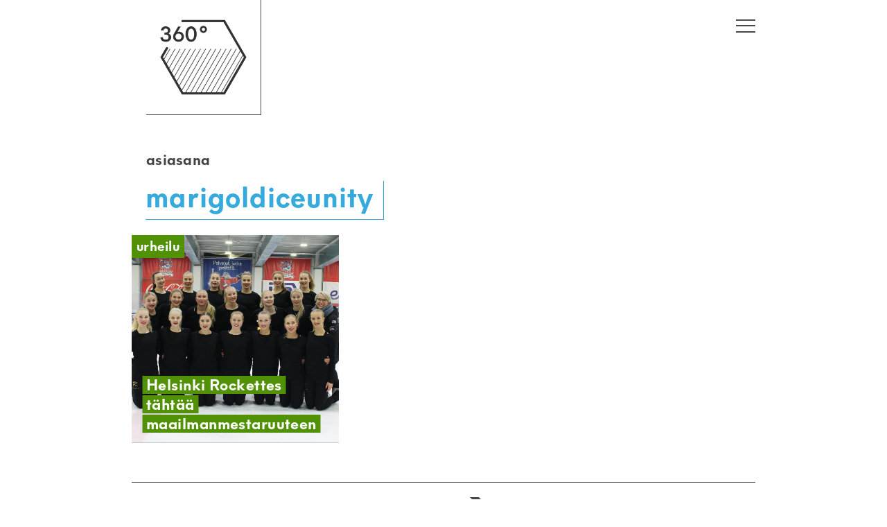

--- FILE ---
content_type: application/x-javascript
request_url: https://www.360journalismia.fi/wp-content/themes/360/loadmore.js?ver=6.8.3
body_size: 630
content:
var canBeLoaded = true, // this param allows to initiate the AJAX call only if necessary
	bottomOffset = 1000; // the distance (in px) from the page bottom when you want to load more posts

jQuery(function($){
	if($('#content.the-search').length>0){
		$(window).scroll(function(){
			var data = {
				'action': 'loadmore',
				'query': misha_loadmore_params.posts,
				'page' : misha_loadmore_params.current_page
			};
			if( $(document).scrollTop() > ( $(document).height() - bottomOffset ) && canBeLoaded == true ){
				$('.load-more').removeClass('hid');
				$.ajax({
					url : misha_loadmore_params.ajaxurl,
					data:data,
					type:'POST',
					beforeSend: function( xhr ){
						// you can also add your own preloader here
						// you see, the AJAX call is in process, we shouldn't run it again until complete
						canBeLoaded = false; 
					},
					success:function(data){
						if( data ) {
							$('.posts.index article').last().after(data);
							//		$('#main').find('article:last-of-type').after( data ); // where to insert posts
							canBeLoaded = true; // the ajax is completed, now we can run it again
							misha_loadmore_params.current_page++;
						}
						$('.load-more').addClass('hid');
					}
				});
			}
		});
	}
});
